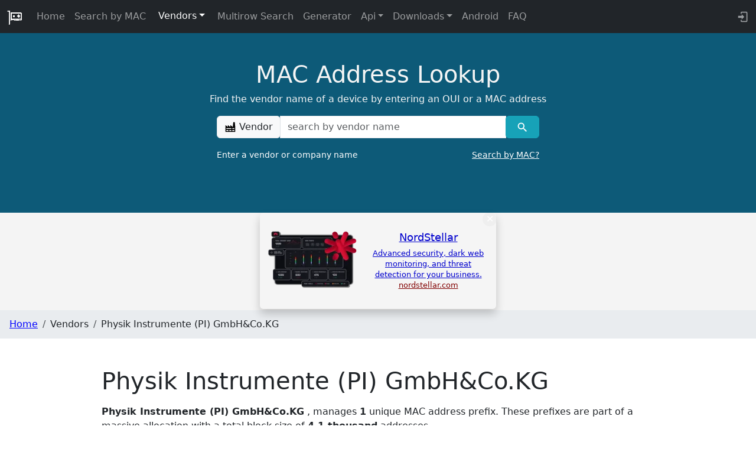

--- FILE ---
content_type: text/html
request_url: https://maclookup.app/vendors/physik-instrumente-pi-gmbh-co-kg
body_size: 5791
content:
<!DOCTYPE html>
<html lang="en">
	<head>
		<link rel="preconnect" href="https://media.ethicalads.io" />
		<link rel="preconnect" href="https://server.ethicalads.io" />
		<link rel="preconnect" href="https://static.cloudflareinsights.com" />
		<link rel="preconnect" href="https://cloudflareinsights.com">

		<meta charset="utf-8" />
		<link rel="apple-touch-icon" sizes="180x180" href="/img/ico/apple-touch-icon.png" />
		<link rel="icon" type="image/png" sizes="32x32" href="/img/ico/favicon-32x32.png" />
		<link rel="icon" type="image/png" sizes="16x16" href="/img/ico/favicon-16x16.png" />
		<link rel="manifest" href="/img/ico/site.webmanifest" />
		<link rel="mask-icon" href="/img/ico/safari-pinned-tab.svg" color="#5bbad5" />
		<link rel="shortcut icon" href="/img/ico/favicon.ico" />
		<meta name="msapplication-TileColor" content="#da532c" />
		<meta name="msapplication-config" content="/img/ico/browserconfig.xml" />
		<meta name="theme-color" content="#ffffff" />
		<script async src="/js/cookieconsent.min.js" nonce="iZS0CAJU7qd6"></script>

		<meta name="viewport" content="width=device-width, initial-scale=1" />
		
		<link href="../_app/immutable/assets/Theme.C6eT-fc2.css" rel="stylesheet">
		<link href="../_app/immutable/assets/FooterDonation.BA7Nh5oH.css" rel="stylesheet">
		<link href="../_app/immutable/assets/0.T_THAjeb.css" rel="stylesheet">
		<link href="../_app/immutable/assets/search_result.l_ToBRZr.css" rel="stylesheet">
		<link href="../_app/immutable/assets/57.Bn55LS3w.css" rel="stylesheet"><!--[--><!--]--><!--[--><meta id="meta_desc_01" name="description" content="List of MAC address for vendor/company name Physik Instrumente (PI) GmbH&amp;Co.KG"><!--]--><!--[--><link href="https://maclookup.app/vendors/physik-instrumente-pi-gmbh-co-kg" rel="canonical"><!--]--><!--[--><meta property="og:title" content="Physik Instrumente (PI) GmbH&amp;Co.KG | MAC Address Lookup"> <meta property="og:type" content="website"> <meta property="og:url" content="https://maclookup.app/vendors/physik-instrumente-pi-gmbh-co-kg"> <meta property="og:description" content="List of MAC address for vendor/company name Physik Instrumente (PI) GmbH&amp;Co.KG"> <meta property="og:site_name" content="MAC Address Lookup"> <meta property="og:image" content="https://maclookup.app/img/macvendor21_b.png"> <meta property="og:image:width" content="100"> <meta property="og:image:height" content="100"><!--]--><!--[--><meta name="keywords" content=""><!--]--><title>Physik Instrumente (PI) GmbH&amp;Co.KG | MAC Address Lookup</title>
	</head>
	<body>
		<div><!--[--><!--[--><!----><!--[--><header><nav class="navbar navbar-expand-md navbar-dark fixed-top bg-dark"><div class="container-fluid"><a class="navbar-brand" href="/"><img style="width: 26px; height: 26px;" src="/img/macvendor21_w.gif" class="logo_top" alt="MAC Lookup logo"></a> <button class="navbar-toggler collapsed" type="button" data-toggle="collapse" data-target="#navbarCollapse" aria-controls="navbarCollapse" aria-expanded="false" aria-label="Toggle navigation"><span class="navbar-toggler-icon"></span></button> <div class="collapse navbar-collapse" id="navbarCollapse"><ul class="navbar-nav me-auto mb-2 mb-md-0"><li class="nav-item"><a class="nav-link" href="/" title="MAC Address Vendor Lookup">Home</a></li> <li class="nav-item"><a class="nav-link" href="/search" title="MAC Address Vendor Search">Search by MAC</a></li> <!--[--><li class="dropdown nav-item"><!----><!--[!--><button type="button" aria-expanded="false" class="dropdown-toggle btn btn-secondary"><!----><!---->Vendors<!----></button><!--]--><!----> <ul class="dropdown-menu dropdown-menu-end" data-bs-popper="static"><!----><li><!--[2--><a title="Search by Vendor name" click="true" href="/search-mac-by-vendor" class="dropdown-item"><!----><!---->Search by Vendor<!----></a><!--]--></li><!----> <li><!--[2--><a title="Vendors directory" click="true" href="/vendors/list/0" class="dropdown-item"><!----><!---->Browse<!----></a><!--]--></li><!----><!----></ul><!----><!----></li><!--]--><!----> <li class="nav-item"><a class="nav-link" href="/multirow-search" title="MAC Address Vendor Search into complex text">Multirow Search</a></li> <li class="nav-item"><a class="nav-link" href="/random-mac-address-generator" title="Random MAC Address Generator Online">Generator</a></li> <!--[--><li class="dropdown nav-item"><!----><!--[--><a href="#nav" aria-expanded="false" class="dropdown-toggle nav-link"><!----><!---->Api<!----></a><!--]--><!----> <ul class="dropdown-menu dropdown-menu-end" data-bs-popper="static"><!----><li><!--[2--><a title="API V2 Documentation" click="true" href="/api-v2/documentation" class="dropdown-item"><!----><!---->API V2 Documentation<!----></a><!--]--></li><!----> <li><!--[2--><a title="API V2 libraries and integrations" click="true" href="/api-v2/libraries" class="dropdown-item"><!----><!---->Libraries<!----></a><!--]--></li><!----> <li><!--[2--><a title="API V2 Rate limits" click="true" href="/api-v2/rate-limits" class="dropdown-item"><!----><!---->Rate limits<!----></a><!--]--></li><!----> <li><!--[2--><a title="API V2 Profiles" click="true" href="/api-v2/profiles" class="dropdown-item"><!----><!---->Profiles<!----></a><!--]--></li><!----><!----></ul><!----><!----></li><!--]--><!----> <span id="nav" style="display: none"></span> <!--[--><li class="dropdown nav-item"><!----><!--[--><a href="#nav" aria-expanded="false" class="dropdown-toggle nav-link"><!----><!---->Downloads<!----></a><!--]--><!----> <ul class="dropdown-menu dropdown-menu-end" data-bs-popper="static"><!----><li><!--[2--><a title="Download MAC Address JSON database" click="true" href="/downloads/json-database" class="dropdown-item"><!----><!---->Json Database<!----></a><!--]--></li><!----> <li><!--[2--><a title="Download MAC Address CSV database" click="true" href="/downloads/csv-database" class="dropdown-item"><!----><!---->CSV Database<!----></a><!--]--></li><!----> <li><!--[2--><a title="Download MAC Address Cisco vendorMacs.xml  database" click="true" href="/downloads/cisco-vendor-macs-xml-database" class="dropdown-item"><!----><!---->Cisco vendorsMacs.xml<!----></a><!--]--></li><!----><!----></ul><!----><!----></li><!--]--><!----> <li class="nav-item"><a class="nav-link" href="/apps/android-mac-address-lookup" title="MAC Vendors android app">Android</a></li> <li class="nav-item"><a class="nav-link" href="/faq-list" title="FAQ and how to">FAQ <!--[!--><!--]--></a></li></ul> <div class="text-inline nav-item d-flex"><a class="nav-link" aria-label="login to backend" target="_blank" rel="noreferrer" href="https://my.maclookup.app"> <svg style="width:1.30em;" viewBox="0 0 24 24"><path fill="#9a9da0" d="M10,17V14H3V10H10V7L15,12L10,17M10,2H19A2,2 0 0,1 21,4V20A2,2 0 0,1 19,22H10A2,2 0 0,1 8,20V18H10V20H19V4H10V6H8V4A2,2 0 0,1 10,2Z"></path></svg></a></div></div></div></nav> <!--[!--><!--]--> <!--[!--><!--]--><!----></header><!----> <main><!--[--><section id="mac_search" class="section_serach svelte-kw16h4"><div class="overlay_main svelte-kw16h4"></div> <div class="container svelte-kw16h4" style="position:relative"><div class="col-xl-9 mx-auto ml-auto title-cnt"><div class="title svelte-y72ajv">MAC Address Lookup</div> <p class="subtitle svelte-y72ajv">Find the vendor name of a device by entering an OUI or a MAC address</p></div><!----> <div class="col-md-10 col-lg-8 col-xl-7 mx-auto"><form action="/search-mac-by-vendor/result?vendor=" id="search_form" method="POST"><div class="input-group mb-3"><div class="input-group-prepend"><span class="input-group-text" id="basic-addon1"><svg style="width:1.25em" viewBox="0 0 24 24"><path fill="#000000" d="M4,18V20H8V18H4M4,14V16H14V14H4M10,18V20H14V18H10M16,14V16H20V14H16M16,18V20H20V18H16M2,22V8L7,12V8L12,12V8L17,12L18,2H21L22,12V22H2Z"></path></svg>  Vendor</span></div> <input name="vendor" id="mac_search_input" type="text" class="form-control" placeholder="search by vendor name" aria-label="a vendor name" aria-describedby="basic-addon1" data-autofocus="true" required value=""> <div class="input-group-append"><button id="mac_search_btn" type="submit" class="btn btn-info" data-toggle="popover" title="Search" data-placement="top" aria-label="Vendor search" data-content="The request has a bad format. Insert a valid MAC (or at least the first three octets). Example 00:00:00:FF:FF:FF"> <svg style="width:1.3em;font-width: bold;" viewBox="0 0 24 24"><path id="serach_icon" stroke-width="23" fill="#FFFFFF" d="M9.5,3A6.5,6.5 0 0,1 16,9.5C16,11.11 15.41,12.59 14.44,13.73L14.71,14H15.5L20.5,19L19,20.5L14,15.5V14.71L13.73,14.44C12.59,15.41 11.11,16 9.5,16A6.5,6.5 0 0,1 3,9.5A6.5,6.5 0 0,1 9.5,3M9.5,5C7,5 5,7 5,9.5C5,12 7,14 9.5,14C12,14 14,12 14,9.5C14,7 12,5 9.5,5Z"></path></svg> </button></div></div> <label for="mac_search_input" class="main-form-label svelte-p9avyi">Enter a vendor or company name <a id="label-lnk-src" class="label-lnk float-end svelte-p9avyi" href="/search">Search by MAC?</a></label></form></div><!----></div></section><!--]--> <!--[--><div class="ea-cnt"><div id="ea-su-vendors-vendorid--image" data-ea-publisher="maclookupapp" data-ea-manual="false" data-ea-type="image" data-ea-verbosity="verbose" class="horizontal" data-ea-style="stickybox" data-ml-id="i1769635902010"></div> <!--[!--><!--]--></div> <style>
      .ea-cnt {
          text-align: center;
          background: #f4f4f4;
      }

      @media (max-width: 1299px) {

      }

      @media (max-width: 1299px) {
          .ea-cnt {
              height: 165px;
              margin: 0 auto;
              vertical-align: middle;
          }

          .ea-cnt-image {
              min-height: 180px;
          }
      }
	</style><!--]--><!----> <!----><!----> <!----> <!--[!--><!--]--> <!----> <!----> <!--[!--><!--]--><!----> <!--[--><nav aria-label="breadcrumb"><ol class="breadcrumb"><li class="breadcrumb-item"><a href="/" title="MAC Address Vendor Lookup">Home</a></li> <!--[--><li class="breadcrumb-item"><!--[!-->Vendors<!--]--></li><li class="breadcrumb-item"><!--[!-->Physik Instrumente (PI) GmbH&amp;Co.KG<!--]--></li><!--]--></ol></nav> <style>
		.breadcrumb {
			background-color: #e9ecef;
			padding: 0.75rem 1rem;
		}

		.breadcrumb-item  a{
				color:#0000ff;
		}
		@media (max-width: 767.98px) {
			.breadcrumb {
				padding-top: 0.45rem;
				padding-bottom: 0.45rem;
			}
		}
	</style><!--]--><!----> <main><section class="section_spacing section_result" id="result"><div class="container"><!----> <div class="row"><div class="col-md-12"><h1>Physik Instrumente (PI) GmbH&amp;Co.KG</h1></div></div> <div class="row"><div class="col-md-12 pt-2 pb-4"><div class="col-12"><!--[--><p><b>Physik Instrumente (PI) GmbH&amp;Co.KG</b> <!----><!---->, manages <b>1</b> unique MAC
		address prefix.
		These prefixes are part of a massive allocation with a total block size of <b>4.1 thousand</b> addresses.</p> <p>The allocation includes the following types: <!---->IAB<!---->.</p> <p>The company registered its MAC address allocation <!---->on <b>21 February 2011</b>, and the most recent update was made on <b>29 August 2015</b><!---->.
		These allocations support network identification and communication globally.</p><!--]--></div><!----></div> <div class="col-md-6"><div><p><svg style="width:1.30em;" viewBox="0 0 24 24"><path fill="#000000" d="M6,4H18V5H21V7H18V9H21V11H18V13H21V15H18V17H21V19H18V20H6V19H3V17H6V15H3V13H6V11H3V9H6V7H3V5H6V4M11,15V18H12V15H11M13,15V18H14V15H13M15,15V18H16V15H15Z"></path></svg><!----> <span class="description_label">Unique prefixes</span>: 1</p> <p><svg style="width:1.30em;" viewBox="0 0 24 24"><path fill="#000000" d="M7,2H17A2,2 0 0,1 19,4V20A2,2 0 0,1 17,22H7A2,2 0 0,1 5,20V4A2,2 0 0,1 7,2M7,4V8H17V4H7M7,10V12H9V10H7M11,10V12H13V10H11M15,10V12H17V10H15M7,14V16H9V14H7M11,14V16H13V14H11M15,14V16H17V14H15M7,18V20H9V18H7M11,18V20H13V18H11M15,18V20H17V18H15Z"></path></svg><!----> <span class="description_label">Block Size</span>: 4095 (4.09 k)</p> <!--[!--><!--]--> <!--[--><p><svg style="width:1.30em;" viewBox="0 0 24 24"><path fill="currentColor" d="M19 19V8H5V19H19M16 1H18V3H19C20.11 3 21 3.9 21 5V19C21 20.11 20.11 21 19 21H5C3.89 21 3 20.1 3 19V5C3 3.89 3.89 3 5 3H6V1H8V3H16V1M11 9.5H13V12.5H16V14.5H13V17.5H11V14.5H8V12.5H11V9.5Z"></path></svg><!----> <span class="description_label">First registration</span>: 21 February 2011</p><!--]--> <!--[--><p><svg style="width:1.30em;" viewBox="0 0 24 24"><path fill="currentColor" d="M19,3H18V1H16V3H8V1H6V3H5A2,2 0 0,0 3,5V19A2,2 0 0,0 5,21H10V19H5V8H19V9H21V5A2,2 0 0,0 19,3M21.7,13.35L20.7,14.35L18.65,12.35L19.65,11.35C19.85,11.14 20.19,11.13 20.42,11.35L21.7,12.63C21.89,12.83 21.89,13.15 21.7,13.35M12,18.94L18.07,12.88L20.12,14.88L14.06,21H12V18.94Z"></path></svg><!----> <span class="description_label">Last updated</span>: 29 August 2015</p><!--]--></div></div> <div class="col-md-6"><svg style="width:1.30em;" viewBox="0 0 24 24"><path fill="#000000" d="M9 3V18H12V3H9M12 5L16 18L19 17L15 4L12 5M5 5V18H8V5H5M3 19V21H21V19H3Z"></path></svg><!----> <span class="description_label">Types</span> <!--[--><p class="led search_address_cnt"><strong>IAB:</strong>Individual Address Blocks. Number of address 2^24 (~16 Million)</p><!--]--></div> <div class="col-md-12" style="margin-top: 45px"><table id="macs_table" class="table table-striped"><thead class="thead-light"><tr><th scope="col">MAC Prefix</th><th scope="col" style="text-align: center">Type</th><th scope="col" style="text-align: center">Registration Date</th></tr></thead><tbody><!--[--><!--[--><tr><td><a href="/macaddress/0050c2655"><span style="color: black">00:50:C2:65:5</span> <svg style="width:1.30em;" viewBox="0 0 24 24"><path fill="#000000" d="M10.59,13.41C11,13.8 11,14.44 10.59,14.83C10.2,15.22 9.56,15.22 9.17,14.83C7.22,12.88 7.22,9.71 9.17,7.76V7.76L12.71,4.22C14.66,2.27 17.83,2.27 19.78,4.22C21.73,6.17 21.73,9.34 19.78,11.29L18.29,12.78C18.3,11.96 18.17,11.14 17.89,10.36L18.36,9.88C19.54,8.71 19.54,6.81 18.36,5.64C17.19,4.46 15.29,4.46 14.12,5.64L10.59,9.17C9.41,10.34 9.41,12.24 10.59,13.41M13.41,9.17C13.8,8.78 14.44,8.78 14.83,9.17C16.78,11.12 16.78,14.29 14.83,16.24V16.24L11.29,19.78C9.34,21.73 6.17,21.73 4.22,19.78C2.27,17.83 2.27,14.66 4.22,12.71L5.71,11.22C5.7,12.04 5.83,12.86 6.11,13.65L5.64,14.12C4.46,15.29 4.46,17.19 5.64,18.36C6.81,19.54 8.71,19.54 9.88,18.36L13.41,14.83C14.59,13.66 14.59,11.76 13.41,10.59C13,10.2 13,9.56 13.41,9.17Z"></path></svg><!----></a></td><td class="center-row svelte-wnx72q">IAB</td><td class="center-row svelte-wnx72q">2011-02-21</td></tr><!--]--><!--]--></tbody></table></div></div></div></section></main><!----><!----> <footer class="container py-5 svelte-k4ke45"><div class="row"><div class="col-12 col-md" style="text-align: left"><a class="navbar-brand" style="margin-right: 0.1em" href="/"><picture><source srcset="/img/macvendor21_b.webp" type="image/webp"> <source srcset="/img/macvendor21_b.png" type="image/png"> <img src="/img/macvendor21_b.png" class="logo_bottom svelte-k4ke45" style="max-width: 50px; max-width: 50px;" alt="MAC Lookup logo"></picture></a> <a target="_blank" title="Donate" href="https://www.paypal.com/donate/?business=VVWD6GQCLBNWL&amp;no_recurring=1&amp;item_name=MAC+Address+Lookup+%E2%80%A2+maclookup.app%0A&amp;currency_code=EUR"><picture><source srcset="/img/donate/donate_03.webp" type="image/webp"> <source srcset="/img/donate/donate_03.jpg" type="image/jpeg"> <img id="donate-img" src="/img/donate/donate_03.jp" alt="donate button" width="90" height="36" class="svelte-1vt63cx"></picture></a><!----> <small class="d-block mb-3 version svelte-k4ke45">v16.24.38</small></div> <div class="col-6 col-md"><span class="footer-title-menu svelte-k4ke45">API</span> <ul class="list-unstyled text-small"><li><a class="text-muted svelte-k4ke45" target="_blank" rel="noreferrer" href="https://my.maclookup.app" title="API Backend. Get an API Key">Get API Key</a></li> <li><a class="text-muted svelte-k4ke45" href="/api-v2/documentation" title="Documentation">API V2</a></li> <li><a class="text-muted svelte-k4ke45" href="/api-v2/profiles" title="Profiles">Profiles</a></li> <li><a class="text-muted svelte-k4ke45" href="/api-v2/rate-limits" title="Rate limits">Rate Limits</a></li> <li><a class="text-muted svelte-k4ke45" href="/api-v2/libraries" title="API Client libraries">Libraries</a></li></ul></div> <div class="col-6 col-md"><span class="footer-title-menu svelte-k4ke45">Resources</span> <ul class="list-unstyled text-small"><li><a class="text-muted svelte-k4ke45" href="/apps/android-mac-address-lookup" title="Android APP">Android</a></li> <li><a class="text-muted svelte-k4ke45" href="/faq-list">FAQ</a></li></ul></div> <div class="col-6 col-md"><span class="footer-title-menu svelte-k4ke45">Database</span> <ul class="list-unstyled text-small"><li><a class="text-muted svelte-k4ke45" href="/downloads/cisco-vendor-macs-xml-database" title="Download Cisco vendorsMacs.xml">Cisco vendorMacs.xml</a></li> <li><a class="text-muted svelte-k4ke45" href="/downloads/json-database" title="Download JSON database">JSON</a></li> <li><a class="text-muted svelte-k4ke45" href="/downloads/csv-database" title="Download CSV databse">CSV</a></li></ul></div></div> <div class="text-center"><ul class="list-inline"><li class="list-inline-item"><a class="text-muted li-link svelte-k4ke45" href="/privacy" target="_blank" title="Privacy">Privacy</a></li> <li class="list-inline-item"><a class="text-muted li-link svelte-k4ke45" href="/terms-and-conditions" target="_blank" title="Terms and conditions">Terms And Conditions</a></li> <li class="list-inline-item"><a class="text-muted li-link svelte-k4ke45" href="/cookies" target="_blank" title="Cookies">Cookies</a></li> <li class="list-inline-item"><a class="text-muted li-link d-md-none svelte-k4ke45" href="/cookies" data-cc="c-settings" target="_blank" title="Cookies">Cookies Settings <svg class="my-cookie-icon svelte-k4ke45" viewBox="0 0 24 24"><path fill="currentColor" d="M13 11.5C13 12.33 12.33 13 11.5 13S10 12.33 10 11.5 10.67 10 11.5 10 13 10.67 13 11.5M11 6.5C11 5.67 10.33 5 9.5 5S8 5.67 8 6.5 8.67 8 9.5 8 11 7.33 11 6.5M21 11C21 15.97 16.97 20 12 20S3 15.97 3 11 7.03 2 12 2C12 2 13 2 13 3V5H14C14 5 15 5 15 6V7H17C17 7 18 7 18 8V9H20C20 9 20.6 9 20.87 9.5C20.96 10 21 10.5 21 11M19 11H17.5C16.67 11 16 10.33 16 9.5V9H14.5C13.67 9 13 8.33 13 7.5V7H12.5C11.67 7 11 6.33 11 5.5V4.07C7.91 4.5 5.47 7 5.07 10.08C5.25 9.46 5.82 9 6.5 9C7.33 9 8 9.67 8 10.5S7.33 12 6.5 12C5.71 12 5.07 11.39 5 10.62C5 11.11 5 11.61 5.09 12.12C5.5 14.81 7.54 17.04 10.16 17.74C9.76 17.47 9.5 17 9.5 16.5C9.5 15.67 10.17 15 11 15S12.5 15.67 12.5 16.5C12.5 17.22 12 17.82 11.32 17.96C15.5 18.36 19 15.08 19 11M16.5 12C15.67 12 15 12.67 15 13.5S15.67 15 16.5 15 18 14.33 18 13.5 17.33 12 16.5 12M7 24H9V22H7V24M15 24H17V22H15V24M11 24H13V22H11V24Z"></path></svg></a></li> <li class="list-inline-item"><a class="text-muted li-link svelte-k4ke45" href="/trademarks" target="_blank" title="Trademarks">Trademarks</a></li> <li class="list-inline-item"><a class="text-muted li-link svelte-k4ke45" href="/trademarks" target="_blank" title="Trademarks">Trademarks</a></li></ul> <div class="d-flex flex-row justify-content-center"><small class="mb-3 text-muted">© 2018-2026  – VAT
                No. IT 02453050508</small></div></div></footer><!----></main><!--]--> <!--[!--><!--]--><!----><!--]--> <!--[!--><!--]--><!--]-->
			
			<script nonce="wzAnJ+Mcp38WBO+3xOXO3w==">
				{
					__sveltekit_gwtl95 = {
						base: new URL("..", location).pathname.slice(0, -1)
					};

					const element = document.currentScript.parentElement;

					Promise.all([
						import("../_app/immutable/entry/start.DVd2SFbr.js"),
						import("../_app/immutable/entry/app.DnKj8OHQ.js")
					]).then(([kit, app]) => {
						kit.start(app, element, {
							node_ids: [0, 57],
							data: [{type:"data",data:{ref:"",ip:"::ffff:10.0.6.49"},uses:{}},{type:"data",data:{hasError:false,errorRedirect:false,errorRedirectUrl:"",errorRedirectToSearch:false,normalizedVendor:"physik-instrumente-pi-gmbh-co-kg",vendorName:"Physik Instrumente (PI) GmbH&Co.KG",sources:{IAB:1},uniquePrefixes:1,totalMacs:"4095 (4.09 k)",prefixDescriptions:{IAB:"Individual Address Blocks. Number of address 2^24 (~16 Million)"},macs:[{mac:"0050C2655",macBeautify:"00:50:C2:65:5",source:"IAB",createAtHuman:"2011-02-21"}],vendorHomePageUrl:"",vendorHomePageHuman:"",version:"v16.7.21",created:"21 February 2011",modified:"29 August 2015",searchActive:true},uses:{params:["vendorid"]}}],
							form: null,
							error: null
						});
					});
				}
			</script>
		</div>
	</body>
</html>


--- FILE ---
content_type: text/javascript
request_url: https://maclookup.app/_app/immutable/chunks/ULAxi9ui.js
body_size: -190
content:
import{t as u,z as n,k as l,B as g,Y as p,l as h,d as y,o as w,e as R,j as b,g as f}from"./DAW8X5P5.js";import{d as m,e as k}from"./Bc0RZi1h.js";function $(c,v,i=!1,o=!1,O=!1){var d=c,t="";u(()=>{var r=g;if(t===(t=v()??"")){n&&l();return}if(r.nodes_start!==null&&(p(r.nodes_start,r.nodes_end),r.nodes_start=r.nodes_end=null),t!==""){if(n){h.data;for(var e=l(),_=e;e!==null&&(e.nodeType!==8||e.data!=="");)_=e,e=y(e);if(e===null)throw w(),R;m(h,_),d=b(e);return}var s=t+"";i?s=`<svg>${s}</svg>`:o&&(s=`<math>${s}</math>`);var a=k(s);if((i||o)&&(a=f(a)),m(f(a),a.lastChild),i||o)for(;f(a);)d.before(f(a));else d.before(a)}})}export{$ as h};
